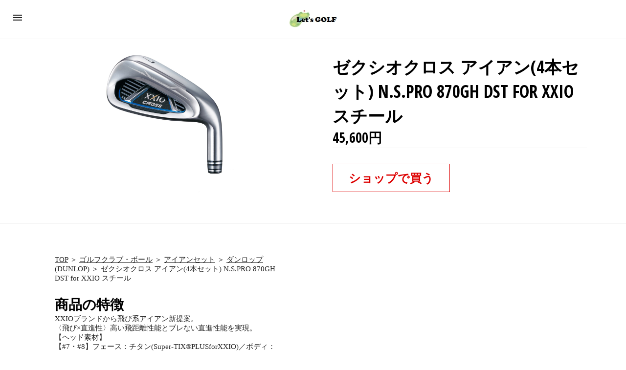

--- FILE ---
content_type: text/html
request_url: https://hosy.jpn.org/gdo/p-amp/0000573098
body_size: 65232
content:
<!doctype html>
<html ⚡="" lang="en">

<head>
  <meta charset="utf-8">
  <title>「ダンロップ(DUNLOP) ゼクシオクロス アイアン(4本セット) N.S.PRO 870GH DST for XXIO スチール&nbsp;」（アイアンセット）-  ゴルフ(GOLF)用品のネット通販</title>
  <link rel="canonical" href="https://hosy.jpn.org/gdo/p/0000573098.html">
  <meta name="viewport" content="width=device-width,minimum-scale=1,initial-scale=1">
  <meta name="amp-google-client-id-api" content="googleanalytics">
  <script async="" src="https://cdn.ampproject.org/v0.js"></script>



  <style amp-boilerplate="">body{-webkit-animation:-amp-start 8s steps(1,end) 0s 1 normal both;-moz-animation:-amp-start 8s steps(1,end) 0s 1 normal both;-ms-animation:-amp-start 8s steps(1,end) 0s 1 normal both;animation:-amp-start 8s steps(1,end) 0s 1 normal both}@-webkit-keyframes -amp-start{from{visibility:hidden}to{visibility:visible}}@-moz-keyframes -amp-start{from{visibility:hidden}to{visibility:visible}}@-ms-keyframes -amp-start{from{visibility:hidden}to{visibility:visible}}@-o-keyframes -amp-start{from{visibility:hidden}to{visibility:visible}}@keyframes -amp-start{from{visibility:hidden}to{visibility:visible}}</style><noscript><style amp-boilerplate="">body{-webkit-animation:none;-moz-animation:none;-ms-animation:none;animation:none}</style></noscript>


<script custom-element="amp-sidebar" src="https://cdn.ampproject.org/v0/amp-sidebar-0.1.js" async=""></script>
<script custom-element="amp-bind" src="https://cdn.ampproject.org/v0/amp-bind-0.1.js" async=""></script>
<script custom-element="amp-carousel" src="https://cdn.ampproject.org/v0/amp-carousel-0.1.js" async=""></script>
<script custom-element="amp-selector" src="https://cdn.ampproject.org/v0/amp-selector-0.1.js" async=""></script>

<script custom-template="amp-mustache" src="https://cdn.ampproject.org/v0/amp-mustache-0.2.js" async=""></script>
<script async custom-element="amp-ad" src="https://cdn.ampproject.org/v0/amp-ad-0.1.js"></script>

<link href="https://fonts.googleapis.com/css?family=Open+Sans+Condensed:300,700" rel="stylesheet">

<style amp-custom="">/*! Bassplate | MIT License | https://github.com/basscss/bassplate */

/*! normalize.css v5.0.0 | MIT License | github.com/necolas/normalize.css */html{font-family:sans-serif;line-height:1.15;-ms-text-size-adjust:100%;-webkit-text-size-adjust:100%}body{margin:0}article,aside,footer,header,nav,section{display:block}h1{font-size:2em;margin:.67em 0}figcaption,figure,main{display:block}figure{margin:1em 40px}hr{box-sizing:content-box;height:0;overflow:visible}pre{font-family:monospace,monospace;font-size:1em}a{background-color:transparent;-webkit-text-decoration-skip:objects}a:active,a:hover{outline-width:0}abbr[title]{border-bottom:none;text-decoration:underline;text-decoration:underline dotted}b,strong{font-weight:inherit;font-weight:bolder}code,kbd,samp{font-family:monospace,monospace;font-size:1em}dfn{font-style:italic}mark{background-color:#ff0;color:#000}small{font-size:80%}sub,sup{font-size:75%;line-height:0;position:relative;vertical-align:baseline}sub{bottom:-.25em}sup{top:-.5em}audio,video{display:inline-block}audio:not([controls]){display:none;height:0}img{border-style:none}svg:not(:root){overflow:hidden}button,input,optgroup,select,textarea{font-family:sans-serif;font-size:100%;line-height:1.15;margin:0}button,input{overflow:visible}button,select{text-transform:none}[type=reset],[type=submit],button,html [type=button]{-webkit-appearance:button}[type=button]::-moz-focus-inner,[type=reset]::-moz-focus-inner,[type=submit]::-moz-focus-inner,button::-moz-focus-inner{border-style:none;padding:0}[type=button]:-moz-focusring,[type=reset]:-moz-focusring,[type=submit]:-moz-focusring,button:-moz-focusring{outline:1px dotted ButtonText}fieldset{border:1px solid silver;margin:0 2px;padding:.35em .625em .75em}legend{box-sizing:border-box;color:inherit;display:table;max-width:100%;padding:0;white-space:normal}progress{display:inline-block;vertical-align:baseline}textarea{overflow:auto}[type=checkbox],[type=radio]{box-sizing:border-box;padding:0}[type=number]::-webkit-inner-spin-button,[type=number]::-webkit-outer-spin-button{height:auto}[type=search]{-webkit-appearance:textfield;outline-offset:-2px}[type=search]::-webkit-search-cancel-button,[type=search]::-webkit-search-decoration{-webkit-appearance:none}::-webkit-file-upload-button{-webkit-appearance:button;font:inherit}details,menu{display:block}summary{display:list-item}canvas{display:inline-block}[hidden],template{display:none}.h00{font-size:4rem}.h0{font-size:3rem}.h1{font-size:3.5rem}.h2{font-size:2.2rem}.h3{font-size:1.75rem}.h4{font-size:1.38rem}.h5{font-size:1.125rem}.h6{font-size:0.75rem}.font-family-inherit{font-family:inherit}.font-size-inherit{font-size:inherit}.text-decoration-none{text-decoration:none}.bold{font-weight:700}.regular{font-weight:400}.italic{font-style:italic}.caps{text-transform:uppercase;letter-spacing:0}.left-align{text-align:left}.center{text-align:center}.right-align{text-align:right}.justify{text-align:justify}.nowrap{white-space:nowrap}.break-word{word-wrap:break-word}.line-height-1{line-height:1rem}.line-height-2{line-height:1.125rem}.line-height-3{line-height:1.5rem}.line-height-4{line-height:2rem}.list-style-none{list-style:none}.underline{text-decoration:underline}.truncate{max-width:100%;overflow:hidden;text-overflow:ellipsis;white-space:nowrap}.list-reset{list-style:none;padding-left:0}.inline{display:inline}.block{display:block}.inline-block{display:inline-block}.table{display:table}.table-cell{display:table-cell}.overflow-hidden{overflow:hidden}.overflow-scroll{overflow:scroll}.overflow-auto{overflow:auto}.clearfix:after,.clearfix:before{content:" ";display:table}.clearfix:after{clear:both}.left{float:left}.right{float:right}.fit{max-width:100%}.max-width-1{max-width:24rem}.max-width-2{max-width:32rem}.max-width-3{max-width:48rem}.max-width-4{max-width:64rem}.border-box{box-sizing:border-box}.align-baseline{vertical-align:baseline}.align-top{vertical-align:top}.align-middle{vertical-align:middle}.align-bottom{vertical-align:bottom}.m0{margin:0}.mt0{margin-top:0}.mr0{margin-right:0}.mb0{margin-bottom:0}.ml0,.mx0{margin-left:0}.mx0{margin-right:0}.my0{margin-top:0;margin-bottom:0}.m1{margin:.5rem}.mt1{margin-top:.5rem}.mr1{margin-right:.5rem}.mb1{margin-bottom:.5rem}.ml1,.mx1{margin-left:.5rem}.mx1{margin-right:.5rem}.my1{margin-top:.5rem;margin-bottom:.5rem}.m2{margin:1rem}.mt2{margin-top:1rem}.mr2{margin-right:1rem}.mb2{margin-bottom:1rem}.ml2,.mx2{margin-left:1rem}.mx2{margin-right:1rem}.my2{margin-top:1rem;margin-bottom:1rem}.m3{margin:1.5rem}.mt3{margin-top:1.5rem}.mr3{margin-right:1.5rem}.mb3{margin-bottom:1.5rem}.ml3,.mx3{margin-left:1.5rem}.mx3{margin-right:1.5rem}.my3{margin-top:1.5rem;margin-bottom:1.5rem}.m4{margin:2rem}.mt4{margin-top:2rem}.mr4{margin-right:2rem}.mb4{margin-bottom:2rem}.ml4,.mx4{margin-left:2rem}.mx4{margin-right:2rem}.my4{margin-top:2rem;margin-bottom:2rem}.mxn1{margin-left:calc(.5rem * -1);margin-right:calc(.5rem * -1)}.mxn2{margin-left:calc(1rem * -1);margin-right:calc(1rem * -1)}.mxn3{margin-left:calc(1.5rem * -1);margin-right:calc(1.5rem * -1)}.mxn4{margin-left:calc(2rem * -1);margin-right:calc(2rem * -1)}.m-auto{margin:auto}.mt-auto{margin-top:auto}.mr-auto{margin-right:auto}.mb-auto{margin-bottom:auto}.ml-auto,.mx-auto{margin-left:auto}.mx-auto{margin-right:auto}.my-auto{margin-top:auto;margin-bottom:auto}.p0{padding:0}.pt0{padding-top:0}.pr0{padding-right:0}.pb0{padding-bottom:0}.pl0,.px0{padding-left:0}.px0{padding-right:0}.py0{padding-top:0;padding-bottom:0}.p1{padding:.5rem}.pt1{padding-top:.5rem}.pr1{padding-right:.5rem}.pb1{padding-bottom:.5rem}.pl1{padding-left:.5rem}.py1{padding-top:.5rem;padding-bottom:.5rem}.px1{padding-left:.5rem;padding-right:.5rem}.p2{padding:1rem}.pt2{padding-top:1rem}.pr2{padding-right:1rem}.pb2{padding-bottom:1rem}.pl2{padding-left:1rem}.py2{padding-top:1rem;padding-bottom:1rem}.px2{padding-left:1rem;padding-right:1rem}.p3{padding:1.5rem}.pt3{padding-top:1.5rem}.pr3{padding-right:1.5rem}.pb3{padding-bottom:1.5rem}.pl3{padding-left:1.5rem}.py3{padding-top:1.5rem;padding-bottom:1.5rem}.px3{padding-left:1.5rem;padding-right:1.5rem}.p4{padding:2rem}.pt4{padding-top:2rem}.pr4{padding-right:2rem}.pb4{padding-bottom:2rem}.pl4{padding-left:2rem}.py4{padding-top:2rem;padding-bottom:2rem}.px4{padding-left:2rem;padding-right:2rem}.col{float:left}.col,.col-right{box-sizing:border-box}.col-right{float:right}.col-1{width:8.33333%}.col-2{width:16.66667%}.col-3{width:25%}.col-4{width:33.33333%}.col-5{width:41.66667%}.col-6{width:50%}.col-7{width:58.33333%}.col-8{width:66.66667%}.col-9{width:75%}.col-10{width:83.33333%}.col-11{width:91.66667%}.col-12{width:100%}@media (min-width:40.06rem){.sm-col{float:left;box-sizing:border-box}.sm-col-right{float:right;box-sizing:border-box}.sm-col-1{width:8.33333%}.sm-col-2{width:16.66667%}.sm-col-3{width:25%}.sm-col-4{width:33.33333%}.sm-col-5{width:41.66667%}.sm-col-6{width:50%}.sm-col-7{width:58.33333%}.sm-col-8{width:66.66667%}.sm-col-9{width:75%}.sm-col-10{width:83.33333%}.sm-col-11{width:91.66667%}.sm-col-12{width:100%}}@media (min-width:52.06rem){.md-col{float:left;box-sizing:border-box}.md-col-right{float:right;box-sizing:border-box}.md-col-1{width:8.33333%}.md-col-2{width:16.66667%}.md-col-3{width:25%}.md-col-4{width:33.33333%}.md-col-5{width:41.66667%}.md-col-6{width:50%}.md-col-7{width:58.33333%}.md-col-8{width:66.66667%}.md-col-9{width:75%}.md-col-10{width:83.33333%}.md-col-11{width:91.66667%}.md-col-12{width:100%}}@media (min-width:64.06rem){.lg-col{float:left;box-sizing:border-box}.lg-col-right{float:right;box-sizing:border-box}.lg-col-1{width:8.33333%}.lg-col-2{width:16.66667%}.lg-col-3{width:25%}.lg-col-4{width:33.33333%}.lg-col-5{width:41.66667%}.lg-col-6{width:50%}.lg-col-7{width:58.33333%}.lg-col-8{width:66.66667%}.lg-col-9{width:75%}.lg-col-10{width:83.33333%}.lg-col-11{width:91.66667%}.lg-col-12{width:100%}}.flex{display:-ms-flexbox;display:flex}@media (min-width:40.06rem){.sm-flex{display:-ms-flexbox;display:flex}}@media (min-width:52.06rem){.md-flex{display:-ms-flexbox;display:flex}}@media (min-width:64.06rem){.lg-flex{display:-ms-flexbox;display:flex}}.flex-column{-ms-flex-direction:column;flex-direction:column}.flex-wrap{-ms-flex-wrap:wrap;flex-wrap:wrap}.items-start{-ms-flex-align:start;align-items:flex-start}.items-end{-ms-flex-align:end;align-items:flex-end}.items-center{-ms-flex-align:center;align-items:center}.items-baseline{-ms-flex-align:baseline;align-items:baseline}.items-stretch{-ms-flex-align:stretch;align-items:stretch}.self-start{-ms-flex-item-align:start;align-self:flex-start}.self-end{-ms-flex-item-align:end;align-self:flex-end}.self-center{-ms-flex-item-align:center;-ms-grid-row-align:center;align-self:center}.self-baseline{-ms-flex-item-align:baseline;align-self:baseline}.self-stretch{-ms-flex-item-align:stretch;-ms-grid-row-align:stretch;align-self:stretch}.justify-start{-ms-flex-pack:start;justify-content:flex-start}.justify-end{-ms-flex-pack:end;justify-content:flex-end}.justify-center{-ms-flex-pack:center;justify-content:center}.justify-between{-ms-flex-pack:justify;justify-content:space-between}.justify-around{-ms-flex-pack:distribute;justify-content:space-around}.justify-evenly{-ms-flex-pack:space-evenly;justify-content:space-evenly}.content-start{-ms-flex-line-pack:start;align-content:flex-start}.content-end{-ms-flex-line-pack:end;align-content:flex-end}.content-center{-ms-flex-line-pack:center;align-content:center}.content-between{-ms-flex-line-pack:justify;align-content:space-between}.content-around{-ms-flex-line-pack:distribute;align-content:space-around}.content-stretch{-ms-flex-line-pack:stretch;align-content:stretch}.flex-auto{-ms-flex:1 1 auto;flex:1 1 auto;min-width:0;min-height:0}.flex-none{-ms-flex:none;flex:none}.order-0{-ms-flex-order:0;order:0}.order-1{-ms-flex-order:1;order:1}.order-2{-ms-flex-order:2;order:2}.order-3{-ms-flex-order:3;order:3}.order-last{-ms-flex-order:99999;order:99999}.relative{position:relative}.absolute{position:absolute}.fixed{position:fixed}.top-0{top:0}.right-0{right:0}.bottom-0{bottom:0}.left-0{left:0}.z1{z-index:1}.z2{z-index:2}.z3{z-index:3}.z4{z-index:4}.border{border-style:solid;border-width:1px}.border-top{border-top-style:solid;border-top-width:1px}.border-right{border-right-style:solid;border-right-width:1px}.border-bottom{border-bottom-style:solid;border-bottom-width:1px}.border-left{border-left-style:solid;border-left-width:1px}.border-none{border:0}.rounded{border-radius:3px}.circle{border-radius:50%}.rounded-top{border-radius:3px 3px 0 0}.rounded-right{border-radius:0 3px 3px 0}.rounded-bottom{border-radius:0 0 3px 3px}.rounded-left{border-radius:3px 0 0 3px}.not-rounded{border-radius:0}.hide{position:absolute;height:1px;width:1px;overflow:hidden;clip:rect(1px,1px,1px,1px)}@media (max-width:40rem){.xs-hide{display:none}}@media (min-width:40.06rem) and (max-width:52rem){.sm-hide{display:none}}@media (min-width:52.06rem) and (max-width:64rem){.md-hide{display:none}}@media (min-width:64.06rem){.lg-hide{display:none}}.display-none{display:none}*{box-sizing:border-box}body{background:#fff;color:#222;font-family:Cardo,serif;min-width:315px;overflow-x:hidden;font-smooth:always;-webkit-font-smoothing:antialiased}main{max-width:1280px;margin:0 auto}p{padding:0;margin:0}.ampstart-accent{color:#f88}#content:target{margin-top:calc(0px - 3.5rem);padding-top:3.5rem}.ampstart-title-lg{font-size:3.5rem;line-height:3.5rem;letter-spacing:.06rem}.ampstart-title-md{font-size:2.2rem;line-height:2.5rem;letter-spacing:.06rem}.ampstart-title-sm{font-size:1.75rem;line-height:2rem;letter-spacing:.06rem}.ampstart-subtitle,body{line-height:1.5rem;letter-spacing:normal}.ampstart-subtitle{color:#f88;font-size:1rem}.ampstart-byline,.ampstart-caption,.ampstart-hint,.ampstart-label{font-size:1.125rem;color:#4f4f4f;line-height:1.125rem;letter-spacing:.06rem}.ampstart-label{text-transform:uppercase}.ampstart-footer,.ampstart-small-text{font-size:1rem;line-height:1rem;letter-spacing:.06rem}.ampstart-card{box-shadow:0 1px 1px 0 rgba(0,0,0,.14),0 1px 1px -1px rgba(0,0,0,.14),0 1px 5px 0 rgba(0,0,0,.12)}.h1,h1{font-size:3.5rem;line-height:3.5rem}.h2,h2{font-size:2.2rem;line-height:2.5rem}.h3,h3{font-size:1.75rem;line-height:2rem}.h4,h4{font-size:1.38rem;line-height:1.5rem}.h5,h5{font-size:1.125rem;line-height:1.125rem}.h6,h6{font-size:1rem;line-height:1rem}h1,h2,h3,h4,h5,h6{margin:0;padding:0;font-weight:400;letter-spacing:.06rem}a,a:active,a:visited{color:inherit}.ampstart-btn{font-family:inherit;font-weight:inherit;font-size:1.5rem;line-height:2.5rem;padding:.7em .8em;text-decoration:none;white-space:nowrap;word-wrap:normal;vertical-align:middle;cursor:pointer;background-color:#222;color:#fff;border:1px solid #fff}.ampstart-btn:visited{color:#fff}.ampstart-btn-secondary{background-color:#666;color:#f88;border:1px solid #f88}.ampstart-btn-secondary:visited{color:#f88}.ampstart-btn:active .ampstart-btn:focus{opacity:.8}.ampstart-btn[disabled],.ampstart-btn[disabled]:active,.ampstart-btn[disabled]:focus,.ampstart-btn[disabled]:hover{opacity:.5;outline:0;cursor:default}.ampstart-dropcap:first-letter{color:#f88;font-size:3.5rem;font-weight:700;float:left;overflow:hidden;line-height:3.5rem;margin-left:0;margin-right:.5rem}.ampstart-initialcap{padding-top:1rem;margin-top:1.5rem}.ampstart-initialcap:first-letter{color:#f88;font-size:3.5rem;font-weight:700;margin-left:-2px}.ampstart-pullquote{border:none;border-left:4px solid #222;font-size:1.75rem;padding-left:1.5rem}@media (min-width:40.06rem){.sm-h00{font-size:4rem}.sm-h0{font-size:3rem}.sm-h1{font-size:3.5rem}.sm-h2{font-size:2.2rem}.sm-h3{font-size:1.75rem}.sm-h4{font-size:1.38rem}.sm-h5{font-size:1.125rem}.sm-h6{font-size:1rem}}@media (min-width:52.06rem){.md-h00{font-size:4rem}.md-h0{font-size:3rem}.md-h1{font-size:3.5rem}.md-h2{font-size:2.2rem}.md-h3{font-size:1.75rem}.md-h4{font-size:1.38rem}.md-h5{font-size:1.125rem}.md-h6{font-size:1rem}}@media (min-width:64.06rem){.lg-h00{font-size:4rem}.lg-h0{font-size:3rem}.lg-h1{font-size:3.5rem}.lg-h2{font-size:2.2rem}.lg-h3{font-size:1.75rem}.lg-h4{font-size:1.38rem}.lg-h5{font-size:1.125rem}.lg-h6{font-size:1rem}}@media (min-width:40.06rem){.sm-m0{margin:0}.sm-mt0{margin-top:0}.sm-mr0{margin-right:0}.sm-mb0{margin-bottom:0}.sm-ml0,.sm-mx0{margin-left:0}.sm-mx0{margin-right:0}.sm-my0{margin-top:0;margin-bottom:0}.sm-m1{margin:.5rem}.sm-mt1{margin-top:.5rem}.sm-mr1{margin-right:.5rem}.sm-mb1{margin-bottom:.5rem}.sm-ml1,.sm-mx1{margin-left:.5rem}.sm-mx1{margin-right:.5rem}.sm-my1{margin-top:.5rem;margin-bottom:.5rem}.sm-m2{margin:1rem}.sm-mt2{margin-top:1rem}.sm-mr2{margin-right:1rem}.sm-mb2{margin-bottom:1rem}.sm-ml2,.sm-mx2{margin-left:1rem}.sm-mx2{margin-right:1rem}.sm-my2{margin-top:1rem;margin-bottom:1rem}.sm-m3{margin:1.5rem}.sm-mt3{margin-top:1.5rem}.sm-mr3{margin-right:1.5rem}.sm-mb3{margin-bottom:1.5rem}.sm-ml3,.sm-mx3{margin-left:1.5rem}.sm-mx3{margin-right:1.5rem}.sm-my3{margin-top:1.5rem;margin-bottom:1.5rem}.sm-m4{margin:2rem}.sm-mt4{margin-top:2rem}.sm-mr4{margin-right:2rem}.sm-mb4{margin-bottom:2rem}.sm-ml4,.sm-mx4{margin-left:2rem}.sm-mx4{margin-right:2rem}.sm-my4{margin-top:2rem;margin-bottom:2rem}.sm-mxn1{margin-left:-.5rem;margin-right:-.5rem}.sm-mxn2{margin-left:-1rem;margin-right:-1rem}.sm-mxn3{margin-left:-1.5rem;margin-right:-1.5rem}.sm-mxn4{margin-left:-2rem;margin-right:-2rem}.sm-ml-auto{margin-left:auto}.sm-mr-auto,.sm-mx-auto{margin-right:auto}.sm-mx-auto{margin-left:auto}}@media (min-width:52.06rem){.md-m0{margin:0}.md-mt0{margin-top:0}.md-mr0{margin-right:0}.md-mb0{margin-bottom:0}.md-ml0,.md-mx0{margin-left:0}.md-mx0{margin-right:0}.md-my0{margin-top:0;margin-bottom:0}.md-m1{margin:.5rem}.md-mt1{margin-top:.5rem}.md-mr1{margin-right:.5rem}.md-mb1{margin-bottom:.5rem}.md-ml1,.md-mx1{margin-left:.5rem}.md-mx1{margin-right:.5rem}.md-my1{margin-top:.5rem;margin-bottom:.5rem}.md-m2{margin:1rem}.md-mt2{margin-top:1rem}.md-mr2{margin-right:1rem}.md-mb2{margin-bottom:1rem}.md-ml2,.md-mx2{margin-left:1rem}.md-mx2{margin-right:1rem}.md-my2{margin-top:1rem;margin-bottom:1rem}.md-m3{margin:1.5rem}.md-mt3{margin-top:1.5rem}.md-mr3{margin-right:1.5rem}.md-mb3{margin-bottom:1.5rem}.md-ml3,.md-mx3{margin-left:1.5rem}.md-mx3{margin-right:1.5rem}.md-my3{margin-top:1.5rem;margin-bottom:1.5rem}.md-m4{margin:2rem}.md-mt4{margin-top:2rem}.md-mr4{margin-right:2rem}.md-mb4{margin-bottom:2rem}.md-ml4,.md-mx4{margin-left:2rem}.md-mx4{margin-right:2rem}.md-my4{margin-top:2rem;margin-bottom:2rem}.md-mxn1{margin-left:-.5rem;margin-right:-.5rem}.md-mxn2{margin-left:-1rem;margin-right:-1rem}.md-mxn3{margin-left:-1.5rem;margin-right:-1.5rem}.md-mxn4{margin-left:-2rem;margin-right:-2rem}.md-ml-auto{margin-left:auto}.md-mr-auto,.md-mx-auto{margin-right:auto}.md-mx-auto{margin-left:auto}}@media (min-width:64.06rem){.lg-m0{margin:0}.lg-mt0{margin-top:0}.lg-mr0{margin-right:0}.lg-mb0{margin-bottom:0}.lg-ml0,.lg-mx0{margin-left:0}.lg-mx0{margin-right:0}.lg-my0{margin-top:0;margin-bottom:0}.lg-m1{margin:.5rem}.lg-mt1{margin-top:.5rem}.lg-mr1{margin-right:.5rem}.lg-mb1{margin-bottom:.5rem}.lg-ml1,.lg-mx1{margin-left:.5rem}.lg-mx1{margin-right:.5rem}.lg-my1{margin-top:.5rem;margin-bottom:.5rem}.lg-m2{margin:1rem}.lg-mt2{margin-top:1rem}.lg-mr2{margin-right:1rem}.lg-mb2{margin-bottom:1rem}.lg-ml2,.lg-mx2{margin-left:1rem}.lg-mx2{margin-right:1rem}.lg-my2{margin-top:1rem;margin-bottom:1rem}.lg-m3{margin:1.5rem}.lg-mt3{margin-top:1.5rem}.lg-mr3{margin-right:1.5rem}.lg-mb3{margin-bottom:1.5rem}.lg-ml3,.lg-mx3{margin-left:1.5rem}.lg-mx3{margin-right:1.5rem}.lg-my3{margin-top:1.5rem;margin-bottom:1.5rem}.lg-m4{margin:2rem}.lg-mt4{margin-top:2rem}.lg-mr4{margin-right:2rem}.lg-mb4{margin-bottom:2rem}.lg-ml4,.lg-mx4{margin-left:2rem}.lg-mx4{margin-right:2rem}.lg-my4{margin-top:2rem;margin-bottom:2rem}.lg-mxn1{margin-left:-.5rem;margin-right:-.5rem}.lg-mxn2{margin-left:-1rem;margin-right:-1rem}.lg-mxn3{margin-left:-1.5rem;margin-right:-1.5rem}.lg-mxn4{margin-left:-2rem;margin-right:-2rem}.lg-ml-auto{margin-left:auto}.lg-mr-auto,.lg-mx-auto{margin-right:auto}.lg-mx-auto{margin-left:auto}}@media (min-width:40.06rem){.sm-p0{padding:0}.sm-pt0{padding-top:0}.sm-pr0{padding-right:0}.sm-pb0{padding-bottom:0}.sm-pl0,.sm-px0{padding-left:0}.sm-px0{padding-right:0}.sm-py0{padding-top:0;padding-bottom:0}.sm-p1{padding:.5rem}.sm-pt1{padding-top:.5rem}.sm-pr1{padding-right:.5rem}.sm-pb1{padding-bottom:.5rem}.sm-pl1,.sm-px1{padding-left:.5rem}.sm-px1{padding-right:.5rem}.sm-py1{padding-top:.5rem;padding-bottom:.5rem}.sm-p2{padding:1rem}.sm-pt2{padding-top:1rem}.sm-pr2{padding-right:1rem}.sm-pb2{padding-bottom:1rem}.sm-pl2,.sm-px2{padding-left:1rem}.sm-px2{padding-right:1rem}.sm-py2{padding-top:1rem;padding-bottom:1rem}.sm-p3{padding:1.5rem}.sm-pt3{padding-top:1.5rem}.sm-pr3{padding-right:1.5rem}.sm-pb3{padding-bottom:1.5rem}.sm-pl3,.sm-px3{padding-left:1.5rem}.sm-px3{padding-right:1.5rem}.sm-py3{padding-top:1.5rem;padding-bottom:1.5rem}.sm-p4{padding:2rem}.sm-pt4{padding-top:2rem}.sm-pr4{padding-right:2rem}.sm-pb4{padding-bottom:2rem}.sm-pl4,.sm-px4{padding-left:2rem}.sm-px4{padding-right:2rem}.sm-py4{padding-top:2rem;padding-bottom:2rem}}@media (min-width:52.06rem){.md-p0{padding:0}.md-pt0{padding-top:0}.md-pr0{padding-right:0}.md-pb0{padding-bottom:0}.md-pl0,.md-px0{padding-left:0}.md-px0{padding-right:0}.md-py0{padding-top:0;padding-bottom:0}.md-p1{padding:.5rem}.md-pt1{padding-top:.5rem}.md-pr1{padding-right:.5rem}.md-pb1{padding-bottom:.5rem}.md-pl1,.md-px1{padding-left:.5rem}.md-px1{padding-right:.5rem}.md-py1{padding-top:.5rem;padding-bottom:.5rem}.md-p2{padding:1rem}.md-pt2{padding-top:1rem}.md-pr2{padding-right:1rem}.md-pb2{padding-bottom:1rem}.md-pl2,.md-px2{padding-left:1rem}.md-px2{padding-right:1rem}.md-py2{padding-top:1rem;padding-bottom:1rem}.md-p3{padding:1.5rem}.md-pt3{padding-top:1.5rem}.md-pr3{padding-right:1.5rem}.md-pb3{padding-bottom:1.5rem}.md-pl3,.md-px3{padding-left:1.5rem}.md-px3{padding-right:1.5rem}.md-py3{padding-top:1.5rem;padding-bottom:1.5rem}.md-p4{padding:2rem}.md-pt4{padding-top:2rem}.md-pr4{padding-right:2rem}.md-pb4{padding-bottom:2rem}.md-pl4,.md-px4{padding-left:2rem}.md-px4{padding-right:2rem}.md-py4{padding-top:2rem;padding-bottom:2rem}}@media (min-width:64.06rem){.lg-p0{padding:0}.lg-pt0{padding-top:0}.lg-pr0{padding-right:0}.lg-pb0{padding-bottom:0}.lg-pl0,.lg-px0{padding-left:0}.lg-px0{padding-right:0}.lg-py0{padding-top:0;padding-bottom:0}.lg-p1{padding:.5rem}.lg-pt1{padding-top:.5rem}.lg-pr1{padding-right:.5rem}.lg-pb1{padding-bottom:.5rem}.lg-pl1,.lg-px1{padding-left:.5rem}.lg-px1{padding-right:.5rem}.lg-py1{padding-top:.5rem;padding-bottom:.5rem}.lg-p2{padding:1rem}.lg-pt2{padding-top:1rem}.lg-pr2{padding-right:1rem}.lg-pb2{padding-bottom:1rem}.lg-pl2,.lg-px2{padding-left:1rem}.lg-px2{padding-right:1rem}.lg-py2{padding-top:1rem;padding-bottom:1rem}.lg-p3{padding:1.5rem}.lg-pt3{padding-top:1.5rem}.lg-pr3{padding-right:1.5rem}.lg-pb3{padding-bottom:1.5rem}.lg-pl3,.lg-px3{padding-left:1.5rem}.lg-px3{padding-right:1.5rem}.lg-py3{padding-top:1.5rem;padding-bottom:1.5rem}.lg-p4{padding:2rem}.lg-pt4{padding-top:2rem}.lg-pr4{padding-right:2rem}.lg-pb4{padding-bottom:2rem}.lg-pl4,.lg-px4{padding-left:2rem}.lg-px4{padding-right:2rem}.lg-py4{padding-top:2rem;padding-bottom:2rem}}.ampstart-headerbar{color:#000;z-index:999;box-shadow:0 0 5px 2px rgba(0,0,0,.1)}.ampstart-headerbar+:not(amp-sidebar),.ampstart-headerbar+amp-sidebar+*{margin-top:3.5rem}.ampstart-headerbar-nav .ampstart-nav-item{padding:0 1rem;background:transparent;opacity:.8}.ampstart-headerbar-nav{line-height:3.5rem}.ampstart-nav-item:active,.ampstart-nav-item:focus,.ampstart-nav-item:hover{opacity:1}.ampstart-navbar-trigger:focus{outline:none}.ampstart-nav a,.ampstart-navbar-trigger,.ampstart-sidebar-faq a{cursor:pointer;text-decoration:none}.ampstart-nav .ampstart-label{color:inherit}.ampstart-navbar-trigger{line-height:3.5rem;font-size:2.2rem}.ampstart-headerbar-nav{-ms-flex:1;flex:1}.ampstart-nav-search{-ms-flex-positive:0.5;flex-grow:0.5}.ampstart-headerbar .ampstart-nav-search:active,.ampstart-headerbar .ampstart-nav-search:focus,.ampstart-headerbar .ampstart-nav-search:hover{box-shadow:none}.ampstart-nav-search>input{border:none;border-radius:3px;line-height:normal}.ampstart-nav-dropdown{min-width:200px}.ampstart-nav-dropdown amp-accordion header{background-color:#fff;border:none}.ampstart-nav-dropdown amp-accordion ul{background-color:#fff}.ampstart-nav-dropdown .ampstart-dropdown-item,.ampstart-nav-dropdown .ampstart-dropdown>section>header{background-color:#fff;color:#000}.ampstart-nav-dropdown .ampstart-dropdown-item{color:#f88}.ampstart-sidebar{color:#000;min-width:300px;width:300px}.ampstart-sidebar .ampstart-icon{fill:#f88}.ampstart-sidebar-header{line-height:3.5rem;min-height:3.5rem}.ampstart-sidebar .ampstart-dropdown-item,.ampstart-sidebar .ampstart-dropdown header,.ampstart-sidebar .ampstart-faq-item,.ampstart-sidebar .ampstart-nav-item,.ampstart-sidebar .ampstart-social-follow{margin:0 0 2rem}.ampstart-sidebar .ampstart-nav-dropdown{margin:0}.ampstart-sidebar .ampstart-navbar-trigger{line-height:inherit}.ampstart-navbar-trigger svg{pointer-events:none}.ampstart-input{max-width:100%;width:300px;min-width:100px;font-size:1rem;line-height:1.5rem}.ampstart-input [disabled],.ampstart-input [disabled]+label{opacity:.5}.ampstart-input [disabled]:focus{outline:0}.ampstart-input>input,.ampstart-input>select,.ampstart-input>textarea{width:100%;margin-top:1rem;line-height:1.5rem;border:0;border-radius:0;border-bottom:1px solid #4a4a4a;background:none;color:#4a4a4a;outline:0}.ampstart-input>label{color:#222;pointer-events:none;text-align:left;font-size:1.125rem;line-height:1rem;opacity:0;animation:.2s;animation-timing-function:cubic-bezier(.4,0,.2,1);animation-fill-mode:forwards}.ampstart-input>input:focus,.ampstart-input>select:focus,.ampstart-input>textarea:focus{outline:0}.ampstart-input>input:focus:-ms-input-placeholder,.ampstart-input>select:focus:-ms-input-placeholder,.ampstart-input>textarea:focus:-ms-input-placeholder{color:transparent}.ampstart-input>input:focus::placeholder,.ampstart-input>select:focus::placeholder,.ampstart-input>textarea:focus::placeholder{color:transparent}.ampstart-input>input:not(:placeholder-shown):not([disabled])+label,.ampstart-input>select:not(:placeholder-shown):not([disabled])+label,.ampstart-input>textarea:not(:placeholder-shown):not([disabled])+label{opacity:1}.ampstart-input>input:focus+label,.ampstart-input>select:focus+label,.ampstart-input>textarea:focus+label{animation-name:c}.ampstart-input>label:after{content:"";height:2px;position:absolute;bottom:0;left:45%;background:#222;transition:.2s;transition-timing-function:cubic-bezier(.4,0,.2,1);visibility:hidden;width:10px}.ampstart-input>input:focus+label:after,.ampstart-input>select:focus+label:after,.ampstart-input>textarea:focus+label:after{left:0;width:100%;visibility:visible}.ampstart-input>input[type=search]{-webkit-appearance:none;-moz-appearance:none;appearance:none}.ampstart-input>input[type=range]{border-bottom:0}.ampstart-input>input[type=range]+label:after{display:none}.ampstart-input>select{-webkit-appearance:none;-moz-appearance:none;appearance:none}.ampstart-input>select+label:before{content:"⌄";line-height:1.5rem;position:absolute;right:5px;zoom:2;top:0;bottom:0;color:#222}.ampstart-input-chk,.ampstart-input-radio{width:auto;color:#4a4a4a}.ampstart-input input[type=checkbox],.ampstart-input input[type=radio]{margin-top:0;-webkit-appearance:none;-moz-appearance:none;appearance:none;width:15px;height:15px;border:1px solid #222;vertical-align:middle;margin-right:.5rem;text-align:center}.ampstart-input input[type=radio]{border-radius:15px}.ampstart-input input[type=checkbox]:not([disabled])+label,.ampstart-input input[type=radio]:not([disabled])+label{pointer-events:auto;animation:none;vertical-align:middle;opacity:1;cursor:pointer}.ampstart-input input[type=checkbox]+label:after,.ampstart-input input[type=radio]+label:after{display:none}.ampstart-input input[type=checkbox]:after,.ampstart-input input[type=radio]:after{position:absolute;top:0;left:0;bottom:0;right:0;content:" ";line-height:1.4rem;vertical-align:middle;text-align:center;background-color:#fff}.ampstart-input input[type=checkbox]:checked:after{background-color:#222;color:#fff;content:"✓"}.ampstart-input input[type=radio]:checked{background-color:#fff}.ampstart-input input[type=radio]:after{top:3px;bottom:3px;left:3px;right:3px;border-radius:12px}.ampstart-input input[type=radio]:checked:after{content:"";font-size:3.5rem;background-color:#222}.ampstart-input>label,_:-ms-lang(x){opacity:1}.ampstart-input>input:-ms-input-placeholder,_:-ms-lang(x){color:transparent}.ampstart-input>input::placeholder,_:-ms-lang(x){color:transparent}.ampstart-input>input::-ms-input-placeholder,_:-ms-lang(x){color:transparent}.ampstart-input>select::-ms-expand{display:none}.ampstart-icon{fill:#f88}body{font-size:.94rem;line-height:normal}.h3{color:#222}.h7{font-size:.94rem}.h1,.h2,.h3,.h4,.h5,.h6,.h7,h1,h2,h3,h4,h5,h6,h7{line-height:normal;letter-spacing:normal;font-family:Open Sans Condensed,sans-serif;text-transform:uppercase;font-weight:700;color:#000}.pr7{padding-right:5rem}.mb5{margin-bottom:2.5rem}.pb5{padding-bottom:2.5rem}@media (min-width:52.06rem){.md-h7{font-size:.94rem}.md-mb7{margin-bottom:5rem}.md-px4{padding-left:2rem;padding-right:2rem}.md-pt5{padding-top:2.5rem}.md-pb5{padding-bottom:2.5rem}.md-pl5{padding-left:2.5rem}.md-pt6{padding-top:3rem}.md-pl7{padding-left:5rem}.md-pr7,.md-px7{padding-right:5rem}.md-px7{padding-left:5rem}.md-pt7{padding-top:5rem}.md-pb7{padding-bottom:5rem}}hr{width:calc(100% + 2 * 1.5rem);height:1px;background-color:#f3f3f3;border:none;margin:0 -1.5rem}@media (min-width:52.06rem){hr{width:100%;margin:0}}dd:after{content:"";display:block}.commerce-loader,.commerce-loader:after,.commerce-loader:before{border-radius:50%;width:.5rem;height:.5rem;animation-fill-mode:both;animation:a 1.44s infinite ease-in-out;will-change:contents}.commerce-loader{color:#666;margin:24% auto;animation-delay:.16s}.commerce-loader:after,.commerce-loader:before{content:"";position:absolute;top:0}.commerce-loader:before{left:-1rem;animation-delay:0s}.commerce-loader:after{left:1rem;animation-delay:.32s}.commerce-hero-image .commerce-loader{margin-top:200px}.commerce-listing-banner .commerce-loader{margin-top:100px}@keyframes a{0%,80%,to{box-shadow:0 1rem 0 -1rem}40%{box-shadow:0 1rem 0 0}}.commerce-select-wrapper{position:relative;padding-right:13px}.commerce-select{-webkit-appearance:none;-moz-appearance:none;appearance:none;border:none;border-radius:0;background:none;color:#666}.amp-mode-mouse .commerce-select:hover{color:#222;cursor:pointer}.ampstart-input{width:100%}.ampstart-input input:-ms-input-placeholder,.ampstart-input input[type=email],.ampstart-input input[type=text],.ampstart-input label,textarea{font-size:.94rem;font-family:Open Sans Condensed,sans-serif;color:#222;font-weight:700;text-transform:uppercase}.ampstart-input input::placeholder,.ampstart-input input[type=email],.ampstart-input input[type=text],.ampstart-input label,textarea{font-size:.94rem;font-family:Open Sans Condensed,sans-serif;color:#222;font-weight:700;text-transform:uppercase}.ampstart-input input[type=email],.ampstart-input input[type=text]{margin-top:1.5rem}.ampstart-input>label:after{height:1px;background:#f3f3f3}.ampstart-input>input,.ampstart-input>textarea{border-bottom:1px dashed #f3f3f3;color:#222}.ampstart-input-radio{display:block;margin-bottom:.5rem}.ampstart-input-radio label{font-family:Cardo,serif;font-weight:400;text-transform:none;color:#222;font-size:.94rem}.amp-mode-mouse .ampstart-input-radio label:hover{text-decoration:underline}.ampstart-btn{border-color:#d00;display:inline-block;font-size:1.5rem;font-family:Open Sans Condensed,sans-serif;font-weight:700;padding:.5rem 2rem;transition:background-color .2s ease-in,color .2s ease-in}.amp-mode-mouse .ampstart-btn:hover,.ampstart-btn-secondary{background-color:#fff;color:#d00}.amp-mode-mouse .ampstart-btn-secondary:hover{background-color:#d00;color:#fff}.ampstart-btn-secondary:visited{color:#d00}amp-selector [option]{outline:1px solid #f3f3f3}amp-selector [option]:hover{outline:1px solid #222}amp-selector [option][selected]{outline-color:#222}.amp-carousel-button-next,.amp-carousel-button-prev{display:none}@media (min-width:52.06rem){.commerce-side-panel{position:-webkit-sticky;position:sticky;top:5rem}.md-commerce-header{margin-top:1.5rem;border-top:1px solid #f3f3f3;border-bottom:1px solid #f3f3f3}}.ampstart-pullquote{font-size:2.2rem;margin:1.5rem 0 1rem;line-height:1.2;border-left:none;padding-left:0}.commerce-pullquote-author{font-size:1rem;margin-bottom:1.5rem}.commerce-pullquote-author,.commerce-table{font-family:Open Sans Condensed,sans-serif;font-weight:700}.commerce-table{border-collapse:collapse;width:100%;min-width:300px;max-width:500px;text-transform:uppercase;color:#222}.commerce-table-header{background:#000;color:#fff}.commerce-table td,.commerce-table th{padding:0;border:1px solid #000;line-height:3rem}.commerce-table td{border:1px solid #e9e9e9;width:25%;background-color:#fff}.commerce-table td:first-child{width:50%}.main{margin-top:3.5rem}@media (min-width:52.06rem){.main{min-height:calc(100vh - 181px - 5rem)}.ampstart-headerbar+:not(amp-sidebar),.ampstart-headerbar+amp-sidebar+*,.main{margin-top:5rem}}.ampstart-headerbar{color:#f88;padding-right:1rem;background-color:#fff;height:3.5rem;box-shadow:none;border-bottom:1px solid #f3f3f3}.ampstart-headerbar .ampstart-navbar-trigger{color:#222;font-size:1.38rem;padding-right:0}.ampstart-navbar-trigger:focus{outline:5px auto -webkit-focus-ring-color}@media (min-width:52.06rem){.ampstart-headerbar{height:5rem;border-bottom-color:#f3f3f3}.ampstart-headerbar .ampstart-navbar-trigger{margin-left:.5rem;top:.5rem}}.ampstart-headerbar-title{font-size:1.38rem;font-weight:700;line-height:normal;color:#222}@media (min-width:52.06rem){.ampstart-headerbar-title{font-size:1.75rem}}.ampstart-headerbar-home-link{padding-bottom:0}.ampstart-headerbar-icon-wrapper{width:25px}@media (min-width:52.06rem){.ampstart-headerbar-fixed{top:.5rem}}.ampstart-headerbar-fixed-link{margin-right:0}.ampstart-sidebar{background-color:#fff;width:350px;margin-bottom:1.5rem;text-align:center}@media (min-width:52.06rem){.ampstart-sidebar{width:25%}.ampstart-sidebar-nav{display:inline-block;text-align:center}}.ampstart-sidebar-nav-image{width:120px}.ampstart-icon,.ampstart-sidebar .ampstart-icon{fill:#222}.ampstart-sidebar-header{position:relative;z-index:1}@media (min-width:52.06rem){.ampstart-sidebar-header{position:absolute;top:1rem;left:2rem}}.ampstart-sidebar .ampstart-navbar-trigger{margin-top:1rem;font-size:1.5rem;line-height:normal;top:0}@media (min-width:52.06rem){.ampstart-sidebar .ampstart-navbar-trigger{margin-top:.5rem;padding-top:0}}.ampstart-nav{margin-bottom:2rem}.ampstart-nav-item{color:#222}.ampstart-sidebar .ampstart-nav-item{margin-bottom:1rem}.ampstart-nav-link{font-family:Open Sans Condensed,sans-serif;font-size:0.75rem;font-weight:700;line-height:normal;display:inline-block;margin-bottom:1rem;position:relative}.amp-mode-mouse .ampstart-nav-link:after{background-color:#222;left:0;position:absolute;transform:scaleX(0);transform-origin:left center;transition:transform .3s cubic-bezier(.19,1,.22,1);width:100%;bottom:0;height:2px;content:"";display:block}.amp-mode-mouse .ampstart-nav-link:hover:after{transform:scaleX(1)}.ampstart-sidebar .ampstart-faq-item{margin:0}.ampstart-sidebar-faq{width:100%;color:#222;font-family:Cardo,serif;padding-top:1rem}.ampstart-faq-item{line-height:normal;padding:0 0 .5rem}.amp-mode-mouse .ampstart-faq-item:hover{text-decoration:underline}.ampstart-sidebar .ampstart-social-follow{margin:.5rem 0 1rem}.ampstart-social-follow{-ms-flex-pack:initial;justify-content:initial;display:inline-block}.ampstart-social-follow li{display:inline-block;margin-right:0}.commerce-landing,.commerce-listing{max-width:none}.commerce-hero-content{padding:3rem 1.5rem}.amp-mode-mouse .commerce-hero-image{transition:transform 1s}.amp-mode-mouse .commerce-hero-content-wrapper:hover .commerce-hero-image{transform:scale(1.05)}.commerce-hero-content-body{padding:1rem 1rem 1.5rem;font-family:Cardo,serif;width:100%;max-width:500px;margin:0 auto}.commerce-hero-content-title{font-weight:700}@media (min-width:52.06rem){.commerce-hero-content-wrapper{position:relative;color:#fff;text-align:left}.commerce-hero-content-title{font-size:3.5rem;color:#fff;font-weight:700;line-height:1;max-width:500px}.commerce-hero-content-body{font-size:1rem;margin-bottom:2rem;margin-left:0;padding-left:2rem}.commerce-hero-align{width:100%;max-width:1280px}.commerce-hero-content{position:absolute;top:0;left:0;width:100%;height:100%;padding:0}.commerce-hero-content-wrapper .ampstart-btn{background-color:#fff;border:none;color:#222;font-size:.94rem}.commerce-hero-content-theme-secondary,.commerce-hero-content-theme-secondary .commerce-hero-content-title{color:#222}.commerce-hero-content-theme-secondary .ampstart-btn{color:#fff;background-color:#222}.amp-mode-mouse .commerce-hero-content-theme-secondary .ampstart-btn:hover{background-color:#fff;color:#222}}.icon-star,.icon-star-empty{height:14px;width:14px;color:#f9ab00}.icon-star-empty{color:#dadada}.commerce-product-btn-wrapper{text-align:center}@media (min-width:52.06rem){.commerce-product-btn-wrapper{text-align:initial}}.commerce-product-color-swatch{height:24px;width:24px;margin-left:.5rem}.commerce-product-color-swatch:first-child{margin-left:0}.commerce-product-color-blue{background-color:#1d4cdf}.commerce-product-color-black{background-color:#000}.commerce-product-thumb{width:43px;margin-left:.5rem}.commerce-product-thumb:first-child{margin-left:0}@media (min-width:52.06rem){.commerce-product-thumb{width:80px}.commerce-product-desc{margin-right:8.33333%}}.commerce-cart-notification .commerce-cart-icon,.commerce-checkout .commerce-cart-icon{display:none}.commerce-cart-notification{background-color:#fff;border:1px solid #f3f3f3;box-shadow:0 6px 12px -3px #222;display:block;z-index:1000;opacity:0;pointer-events:none}.commerce-cart-added .commerce-cart-notification{animation:b 2.5s 0s;pointer-events:auto}@keyframes b{0%,to{opacity:0}10%,90%{opacity:1}}@media (min-width:52.06rem){.commerce-cart-notification{top:calc(5rem - 1rem);width:auto}.commerce-cart-notification:before{background:#fff;border-top:1px solid #f3f3f3;border-left:1px solid #f3f3f3;content:"";height:.5rem;width:.5rem;position:absolute;top:-1px;right:.5rem;transform:translate(-50%,-50%) rotate(45deg)}}.commerce-blog-wrapper{background-color:#fff}.commerce-blog-wrapper p{line-height:1.6}.commerce-blog-sidebar .ampstart-social-follow li:first-child a{margin-left:-.5rem}.commerce-listing-banner{width:100%}.commerce-checkout-steps,.commerce-listing-filters{border-top:1px solid #f3f3f3;border-bottom:1px solid #f3f3f3}@media (min-width:52.06rem){.commerce-listing-filters{border:none}}.commerce-listing-content{max-width:1280px}.commerce-listing-product,.commerce-listing-product>div{min-height:275px}.commerce-listing-product-image{border-bottom:1px dashed #dadada}.amp-mode-mouse .commerce-listing-product:hover>.commerce-listing-product-name{text-decoration:underline}.commerce-footer{background-color:#222}.commerce-footer h3{padding-top:0}.amp-mode-mouse .commerce-footer a:hover{text-decoration:underline}.commerce-footer,.commerce-footer-header,.commerce-footer h3{color:#fff}.commerce-footer hr{background-color:#4a4a4a}.commerce-footer nav{max-width:1280px}.commerce-footer .ampstart-icon{fill:#6a6a6a}.commerce-footer .ampstart-social-follow{margin-bottom:0}@media (min-width:52.06rem){.commerce-footer{text-align:initial}.commerce-footer .ampstart-social-follow li:first-child a{padding-left:0}}.commerce-checkout-steps{color:#cdcccd}@media (min-width:52.06rem){.commerce-checkout-actions{text-align:initial}.commerce-checkout-steps{max-width:350px;border:none;-ms-flex-pack:justify;justify-content:space-between}}.commerce-checkout .commerce-cart-icon{display:none}.commerce-checkout .commerce-cart-item{margin-left:0}.commerce-cart-icon{color:#f88}.commerce-cart-total{border-top:1px solid #f3f3f3;border-bottom:1px solid #f3f3f3}@media (min-width:52.06rem){.commerce-cart-item-price{-ms-flex-pack:justify;justify-content:space-between}}@media (max-width:40rem){.commerce-cart-item-desc{margin-top:2rem}}.commerce-cart-added .ampstart-headerbar-icon-wrapper:after{content:"1";display:block;width:17px;height:17px;position:absolute;top:-10px;right:-10px;border-radius:50%;background-color:#f88;color:#fff;font:700 .7rem Open Sans Condensed,sans-serif;opacity:0;animation:c .5s forwards}@keyframes c{to{opacity:1}}.commerce-cart .commerce-related-products{border-top:none}@media (min-width:52.06rem){.commerce-cart-item{border-bottom:1px solid #f3f3f3}.commerce-cart-actions{text-align:left}.commerce-cart-item-image{max-width:100px}}.commerce-related-products{border-top:1px solid #f3f3f3}.commerce-related-products .amp-carousel-button{background:url('data:image/svg+xml;charset=utf-8,<svg xmlns="https://www.w3.org/2000/svg" width="30" height="30" viewBox="0 0 24 24"><path d="M15.41 16.09l-4.58-4.59 4.58-4.59L14 5.5l-6 6 6 6z"/><path d="M0-.5h24v24H0z" fill="none"/></svg>') 30px 30px transparent;cursor:pointer;height:30px;width:30px;top:40%}.commerce-related-products .amp-carousel-button-next,.commerce-related-products .amp-carousel-button-prev{display:initial}.commerce-related-products .amp-carousel-button-prev{left:0}.commerce-related-products .amp-carousel-button-next{right:0;transform:translateY(-50%) rotate(180deg)}.commerce-related-product{width:105px;overflow:hidden;text-overflow:ellipsis}.amp-mode-mouse .commerce-related-product:hover .commerce-related-product-name{text-decoration:underline}
.table-horizontal{font-family:Open Sans Condensed,sans-serif;font-weight:700;margin-bottom:5px}
.table-horizontal{border-collapse:collapse;width:100%;min-width:300px;text-transform:uppercase;color:#222}
.table-horizontal th{background:#333;color:#fff;width:25%}
.table-horizontal td,.table-horizontal th{padding:0;border:1px solid #333;line-height:1.5rem}
.table-horizontal td{border:1px solid #e9e9e9;background-color:#fff;padding:10px;}
.table-horizontal td:first-child{width:50%}
.center{margin-left: auto;margin-right: auto;}
</style>
<meta name="description" content="「ダンロップ(DUNLOP),ゼクシオクロス アイアン(4本セット) N.S.PRO 870GH DST for XXIO スチール&nbsp; - 001001004」の詳細情報・ゴルフダイジェストオンライン（GDOSHOP）からの購入も可能です。"></head>

<body [class]="cart.added ? 'commerce-cart-added' : ''">

  <!-- Start Navbar -->
  <header class="ampstart-headerbar fixed flex justify-start items-center top-0 left-0 right-0 pl2 pr4 pt2 md-pt0">
    <div role="button" aria-label="open sidebar" on="tap:header-sidebar.toggle" tabindex="0" class="ampstart-navbar-trigger  pr2 absolute top-0 pr0 mr2 mt2"><svg xmlns="https://www.w3.org/2000/svg" width="24" height="24" viewBox="0 0 24 24" class="block"><path fill="none" d="M0 0h24v24H0z"></path><path fill="currentColor" d="M3 18h18v-2H3v2zm0-5h18v-2H3v2zm0-7v2h18V6H3z"></path></svg>
    </div>
      <a href="/gdo/" class="text-decoration-none inline-block mx-auto ampstart-headerbar-home-link mb1 md-mb0 ">
        <amp-img src="/gdo/img/gdo_logo.jpg" width="99" height="36" layout="fixed" class="my0 mx-auto " alt=""></amp-img>
      </a>
      </header>

<!-- Start Sidebar -->
<amp-sidebar id="header-sidebar" class="ampstart-sidebar px3  md-flex flex-column justify-content items-center justify-center" layout="nodisplay">
  <div class="flex justify-start items-center ampstart-sidebar-header">
    <div role="button" aria-label="close sidebar" on="tap:header-sidebar.toggle" tabindex="0" class="ampstart-navbar-trigger items-start">✕</div>
  </div>
  <nav class="ampstart-sidebar-nav ampstart-nav">
    <ul class="list-reset m0 p0 ampstart-label">
        <li>
          <a href="/gdo/" class="text-decoration-none block 22">
          <amp-img src="/gdo/img/gdo_logo.jpg" width="99" height="36" layout="responsive" class="ampstart-sidebar-nav-image inline-block mb4" alt="Company logo" noloading="">
            <div placeholder="" class="commerce-loader"></div>
          </amp-img>
          </a>
        </li>
          <li class="ampstart-nav-item "><a class="ampstart-nav-link" href="https://hosy.jpn.org/gdo/search.php?mdp=001001">ゴルフクラブ・ボール</a></li>
          <li class="ampstart-nav-item "><a class="ampstart-nav-link" href="https://hosy.jpn.org/gdo/search.php?mdp=001002">ゴルフウェア</a></li>
          <li class="ampstart-nav-item "><a class="ampstart-nav-link" href="https://hosy.jpn.org/gdo/search.php?mdp=001003">ゴルフアクセサリー</a></li>
          <li class="ampstart-nav-item "><a class="ampstart-nav-link" href="https://hosy.jpn.org/gdo/search.php?mdp=001006">ラウンド用品・消耗品</a></li>
          <li class="ampstart-nav-item "><a class="ampstart-nav-link" href="https://hosy.jpn.org/gdo/search.php?mdp=001007">キャディバッグ・ケース</a></li>
          <li class="ampstart-nav-item "><a class="ampstart-nav-link" href="https://hosy.jpn.org/gdo/search.php?mdp=001008">シューズ</a></li>
          <li class="ampstart-nav-item "><a class="ampstart-nav-link" href="https://hosy.jpn.org/gdo/search.php?mdp=001009">ゴルフ練習器具</a></li>
    </ul>
  </nav>



    <!--h3 class="h7 block pt3">follow us</h3>
<ul class="ampstart-social-follow list-reset flex justify-around items-center flex-wrap m0 mb4">
    <li>
        <a href="#" target="_blank" class="inline-block p1" aria-label="Link to AMP HTML Facebook"><svg xmlns="https://www.w3.org/2000/svg" width="24" height="23.6" viewBox="0 0 56 55"><title>Facebook</title><path d="M47.5 43c0 1.2-.9 2.1-2.1 2.1h-10V30h5.1l.8-5.9h-5.9v-3.7c0-1.7.5-2.9 3-2.9h3.1v-5.3c-.6 0-2.4-.2-4.6-.2-4.5 0-7.5 2.7-7.5 7.8v4.3h-5.1V30h5.1v15.1H10.7c-1.2 0-2.2-.9-2.2-2.1V8.3c0-1.2 1-2.2 2.2-2.2h34.7c1.2 0 2.1 1 2.1 2.2V43" class="ampstart-icon ampstart-icon-fb"></path></svg></a>
    </li>
    <li>
        <a href="#" target="_blank" class="inline-block p1" aria-label="Link to AMP HTML Instagram"><svg xmlns="https://www.w3.org/2000/svg" width="24" height="24" viewBox="0 0 54 54"><title>instagram</title><path d="M27.2 6.1c-5.1 0-5.8 0-7.8.1s-3.4.4-4.6.9c-1.2.5-2.3 1.1-3.3 2.2-1.1 1-1.7 2.1-2.2 3.3-.5 1.2-.8 2.6-.9 4.6-.1 2-.1 2.7-.1 7.8s0 5.8.1 7.8.4 3.4.9 4.6c.5 1.2 1.1 2.3 2.2 3.3 1 1.1 2.1 1.7 3.3 2.2 1.2.5 2.6.8 4.6.9 2 .1 2.7.1 7.8.1s5.8 0 7.8-.1 3.4-.4 4.6-.9c1.2-.5 2.3-1.1 3.3-2.2 1.1-1 1.7-2.1 2.2-3.3.5-1.2.8-2.6.9-4.6.1-2 .1-2.7.1-7.8s0-5.8-.1-7.8-.4-3.4-.9-4.6c-.5-1.2-1.1-2.3-2.2-3.3-1-1.1-2.1-1.7-3.3-2.2-1.2-.5-2.6-.8-4.6-.9-2-.1-2.7-.1-7.8-.1zm0 3.4c5 0 5.6 0 7.6.1 1.9.1 2.9.4 3.5.7.9.3 1.6.7 2.2 1.4.7.6 1.1 1.3 1.4 2.2.3.6.6 1.6.7 3.5.1 2 .1 2.6.1 7.6s0 5.6-.1 7.6c-.1 1.9-.4 2.9-.7 3.5-.3.9-.7 1.6-1.4 2.2-.7.7-1.3 1.1-2.2 1.4-.6.3-1.7.6-3.5.7-2 .1-2.6.1-7.6.1-5.1 0-5.7 0-7.7-.1-1.8-.1-2.9-.4-3.5-.7-.9-.3-1.5-.7-2.2-1.4-.7-.7-1.1-1.3-1.4-2.2-.3-.6-.6-1.7-.7-3.5 0-2-.1-2.6-.1-7.6 0-5.1.1-5.7.1-7.7.1-1.8.4-2.8.7-3.5.3-.9.7-1.5 1.4-2.2.7-.6 1.3-1.1 2.2-1.4.6-.3 1.6-.6 3.5-.7h7.7zm0 5.8c-5.4 0-9.7 4.3-9.7 9.7 0 5.4 4.3 9.7 9.7 9.7 5.4 0 9.7-4.3 9.7-9.7 0-5.4-4.3-9.7-9.7-9.7zm0 16c-3.5 0-6.3-2.8-6.3-6.3s2.8-6.3 6.3-6.3 6.3 2.8 6.3 6.3-2.8 6.3-6.3 6.3zm12.4-16.4c0 1.3-1.1 2.3-2.3 2.3-1.3 0-2.3-1-2.3-2.3 0-1.2 1-2.3 2.3-2.3 1.2 0 2.3 1.1 2.3 2.3z" class="ampstart-icon ampstart-icon-instagram"></path></svg></a>
    </li>
    <li>
        <a href="#" target="_blank" class="inline-block p1" aria-label="Link to AMP HTML Twitter"><svg xmlns="https://www.w3.org/2000/svg" width="24" height="22.2" viewBox="0 0 53 49"><title>Twitter</title><path d="M45 6.9c-1.6 1-3.3 1.6-5.2 2-1.5-1.6-3.6-2.6-5.9-2.6-4.5 0-8.2 3.7-8.2 8.3 0 .6.1 1.3.2 1.9-6.8-.4-12.8-3.7-16.8-8.7C8.4 9 8 10.5 8 12c0 2.8 1.4 5.4 3.6 6.9-1.3-.1-2.6-.5-3.7-1.1v.1c0 4 2.8 7.4 6.6 8.1-.7.2-1.5.3-2.2.3-.5 0-1 0-1.5-.1 1 3.3 4 5.7 7.6 5.7-2.8 2.2-6.3 3.6-10.2 3.6-.6 0-1.3-.1-1.9-.1 3.6 2.3 7.9 3.7 12.5 3.7 15.1 0 23.3-12.6 23.3-23.6 0-.3 0-.7-.1-1 1.6-1.2 3-2.7 4.1-4.3-1.4.6-3 1.1-4.7 1.3 1.7-1 3-2.7 3.6-4.6" class="ampstart-icon ampstart-icon-twitter"></path></svg></a>
    </li-->
</ul>

</amp-sidebar>
<!-- End Sidebar -->
  <!-- End Navbar -->


  <main id="content" role="main" class="main">




    <amp-state id="product">
      <script type="application/json">
        {
        "price": "45,600円",
                  "black": {
            "thumb": {
              "image1": "https://shop.gimg.jp/gdogolfshop/images/goods/000057/0000573098/0000573098_p01_01.jpg"                                        },
            "large": {
              "image1": "https://shop.gimg.jp/gdogolfshop/images/goods/000057/0000573098/0000573098_p01_01.jpg"                                        }
          },
        "selectedSlide": 0
      }
      </script>
    </amp-state>

    <section class="flex flex-wrap pb4 md-pb7">
      <div class="col-12 md-col-6 px2 pt2 md-pl7 md-pt4">
        <amp-carousel width="1280" height="720" layout="responsive" type="slides" [slide]="product.selectedSlide" on="slideChange: AMP.setState({product: {selectedSlide: event.index}})">
          <amp-img [src]="product[product.selectedColor].large.image1" src="https://shop.gimg.jp/gdogolfshop/images/goods/000057/0000573098/0000573098_p01_01.jpg" width="1280" height="720" layout="responsive" role="button" tabindex="0" alt="ゼクシオクロス アイアン(4本セット) N.S.PRO 870GH DST for XXIO スチール&nbsp;" noloading="">
<div placeholder="" class="commerce-loader"></div>          </amp-img>
        </amp-carousel>

      </div>
      <div class="col-12 md-col-6 flex flex-wrap content-start px2 md-pl5 md-pr7 md-pt4">
        <!--div class="col-6 self-start pb2"-->
          <h1 class="h3 md-h2">ゼクシオクロス アイアン(4本セット) N.S.PRO 870GH DST for XXIO スチール&nbsp;</h1>
          <div class="h4 md-h3">45,600円</div>
        <!--/div-->
	
        <hr class="mb4">
        <div class="col-12 self-start mb4 commerce-product-btn-wrapper">
	<a href="https://hb.afl.rakuten.co.jp/hgc/0b60ed04.976af1c5.0b703b49.5094d3e6/?pc=https%3A%2F%2Fsearch.rakuten.co.jp%2Fsearch%2Fmall%2F%E3%82%BC%E3%82%AF%E3%82%B7%E3%82%AA%E3%82%AF%E3%83%AD%E3%82%B9+%E3%82%A2%E3%82%A4%E3%82%A2%E3%83%B3%284%E6%9C%AC%E3%82%BB%E3%83%83%E3%83%88%29+N.S.PRO+870GH+DST+for+XXIO+%E3%82%B9%E3%83%81%E3%83%BC%E3%83%AB%2F&link_type=text&ut=eyJwYWdlIjoidXJsIiwidHlwZSI6InRleHQiLCJjb2wiOjF9" target="_blank" rel="nofollow sponsored noopener" style="word-wrap:break-word;" class="ampstart-btn ampstart-btn-secondary caps" >ショップで買う</a>
                </div>
        <hr class="md-hide lg-hide">
      </div>
      <div class="col-12 flex flex-wrap pb3">
        <hr class="xs-hide sm-hide mt4">
        <div class="col-12 md-col-6 px2 md-pl7 commerce-product-desc">
          <section class="pt3 md-pt6 md-px4">
            <p class="mt2 mb3">
	<a href="https://hosy.jpn.org/gdo">TOP</a> ＞ <a href="https://hosy.jpn.org/gdo/search.php?mdp=001001">ゴルフクラブ・ボール</a> ＞ <a href="https://hosy.jpn.org/gdo/search.php?dpt=001001004">アイアンセット</a> ＞ <a href="https://hosy.jpn.org/gdo/search.php?mak=00013&dpt=001001004">ダンロップ(DUNLOP)</a> ＞ ゼクシオクロス アイアン(4本セット) N.S.PRO 870GH DST for XXIO スチール&nbsp;	</p>

            <p class="mt2 mb3">
		<h3 class="heading">商品の特徴</h3>                    <p><p>XXIOブランドから飛び系アイアン新提案。<br />〈飛び×直進性〉高い飛距離性能とブレない直進性能を実現。<p>【ヘッド素材】<br />【#7・#8】フェース：チタン(Super-TIX&reg;PLUSforXXIO)／ボディ：SUS630ステンレス＋タングステンニッケルソールウェイト＋高比重タングステンニッケルインナーウェイト<br />【#9・PW】フェース：チタン(Super-TIX&reg;PLUSforXXIO)／ボディ：SUS630ステンレス＋タングステンニッケルソールウェイト                                              <h3 class="heading">商品スペック</h3>            <table class="table-horizontal">              <tr>            <th>セット内容</th>            <td>              4本セット(#7-#9、PW)</td>          </tr>          <tr>            <th>ヘッド素材</th>            <td>              商品の特徴参照</td>          </tr>          <tr>            <th>ヘッド製法</th>            <td>              フェース：ミーリング加工インサート／ボディ：ロストワックス精密鋳造</td>          </tr>          <tr>            <th>仕上げ・メッキ</th>            <td>              ミラー＋サテンミラー＋セラミックショット＋レーザー仕上げ</td>          </tr>          <tr>            <th>左右</th>            <td>              右用</td>          </tr>          <tr>            <th>対象</th>            <td>              メンズ</td>          </tr>          <tr>            <th>製造国</th>            <td>              日本</td>          </tr>              </table>                          <table class="table-horizontal">                                    </table>                          <table class="table-horizontal">                                    </table>                                        <h3 class="heading">番手別の仕様</h3>                    <tr><th></th><th>#7</th><th>#8</th><th>#9</th><th>PW</th></tr><tr><th>ロフト(°)</th><td>25</td><td>28</td><td>32</td><td>37</td></tr><tr><th>ライ角(°)</th><td>62.5</td><td>63</td><td>63</td><td>63.5</td></tr><tr><th>バウンス角(°)</th><td>1</td><td>1</td><td>2</td><td>3</td></tr><tr><th>FP(mm)</th><td>2</td><td>2</td><td>2</td><td>2.5</td></tr><tr><th>長さ(インチ)</th><td>37.5</td><td>37</td><td>36.5</td><td>36</td></tr><tr><th>クラブ重量(g)</th><td>(R)391</td><td>-</td><td>-</td><td>-</td></tr><tr><th>バランス(S／R)</th><td>D2／D1</td><td>D2／D1</td><td>D2／D1</td><td>D2／D1</td></tr></table>                        <h3 class="heading">シャフト情報</h3>                    <table class="table-horizontal">                      <tr>              シャフト</th>              N.S.PRO 870GH DST for XXIO スチール</th>              </tr>                                <tr>                  <th scope="row" class="cell-1" colspan="2">フレックス</th>                  <td>S</td>                      <td>R</td>                      </tr>                <tr>                  <th scope="row" class="cell-1" colspan="2">キックポイント</th>                  <td>中調子</td>                      <td>中調子</td>                      </tr>                <tr>                  <th scope="row" class="cell-1" colspan="2">シャフトトルク</th>                  <td>3</td>                      <td>3.1</td>                      </tr>                <tr>                  <th scope="row" class="cell-1" colspan="2">グリップ</th>                  <td colspan="2">ゼクシオクロス専用DST フルラバーグリップ(バックライン有り／ロゴ入り／43.5g／口径61)</td>                          </tr>                        </table><br />
		≫<a href="https://prf.hn/click/camref:1100l7T8Z/destination:https%3A%2F%2Fshop.golfdigest.co.jp%2Fnewshop%2Ff%2Fdmg_0000573098_genre_001001004" target="_blank">もっと詳細を見る</a><br><br />
            </p>
              <hr>


<h2 class="h5 md-h4">ダンロップ(DUNLOP)とは</h2>
ゴルフクラブ販売で国内首位を誇る神戸市にあるスポーツメーカー。ダンロップスポーツ株式会社／株式会社ダンロップゴルフクラブなどが存在する。神戸市内で「ダンロップゴルフコース」を運営している。ゴルフボールは世界シェア9％。「ゼクシオ(XXIO)」や、プロの愛用者も多い「スリクソン(SRIXON)」、「クリーブランドゴルフ(CLEVELAND GOLF)」はウェッジに高評価です。 ;
          </section>
        </div>

        <div class="col-12 md-col-5 md-pr7 md-pl5">
	<br />
	<a href="https://prf.hn/click/camref:1101l7SW9/creativeref:1101l39075"><amp-img src="https://creative.prf.hn/source/camref:1101l7SW9/creativeref:1101l39075" width="336" height="280" /></a>
        </div>
<section class="commerce-related-products col-12 px2 md-mt5 md-px4 ">
<br />
        <div class="center">
	<a href="https://hb.afl.rakuten.co.jp/hgc/0b60ed04.976af1c5.0b703b49.5094d3e6/?pc=https%3A%2F%2Fsearch.rakuten.co.jp%2Fsearch%2Fmall%2F%E3%82%BC%E3%82%AF%E3%82%B7%E3%82%AA%E3%82%AF%E3%83%AD%E3%82%B9+%E3%82%A2%E3%82%A4%E3%82%A2%E3%83%B3%284%E6%9C%AC%E3%82%BB%E3%83%83%E3%83%88%29+N.S.PRO+870GH+DST+for+XXIO+%E3%82%B9%E3%83%81%E3%83%BC%E3%83%AB%26nbsp%3B%2F&link_type=text&ut=eyJwYWdlIjoidXJsIiwidHlwZSI6InRleHQiLCJjb2wiOjF9" target="_blank" rel="nofollow sponsored noopener" style="word-wrap:break-word;" class="ampstart-btn ampstart-btn-secondary caps">ショップで買う</a>
                </div>

  <div class="col-12 mt3 md-mt4">
    <h2 class="h5 md-h4">関連商品</h2>
    <amp-carousel height="170" layout="fixed-height" type="carousel" class="px4">
      <ul class="list-reset">
<li class="commerce-related-product inline-block mr2">
<a href="https://hosy.jpn.org/gdo/p-amp/0000601188" class="text-decoration-none">
<amp-img class="mb2" src="https://shop.gimg.jp/gdogolfshop/images/goods/000060/0000601188/0000601188.jpg" width="1" height="1" layout="responsive" alt=" ベレス アイアン(4本セット) ARMRQ 38 3S&nbsp;レディス" noloading="">
<div placeholder="" class="commerce-loader"></div>              </amp-img>
<h2 class="commerce-related-product-name h6">ベレス アイアン(4本セット) ARMRQ 38 3S&nbsp;レディス</h2>
</a>
</li>
<li class="commerce-related-product inline-block mr2">
<a href="https://hosy.jpn.org/gdo/p-amp/0000568277" class="text-decoration-none">
<amp-img class="mb2" src="https://shop.gimg.jp/gdogolfshop/images/goods/000056/0000568277/0000568277.jpg" width="1" height="1" layout="responsive" alt=" マジェスティ プレステジオ テン アイアン(5本セット) MAJESTY TL730&nbsp;レディス" noloading="">
<div placeholder="" class="commerce-loader"></div>              </amp-img>
<h2 class="commerce-related-product-name h6">マジェスティ プレステジオ テン アイアン(5本セット) MAJESTY TL730&nbsp;レディス</h2>
</a>
</li>
<li class="commerce-related-product inline-block mr2">
<a href="https://hosy.jpn.org/gdo/p-amp/0000617164" class="text-decoration-none">
<amp-img class="mb2" src="https://shop.gimg.jp/gdogolfshop/images/goods/000061/0000617164/0000617164.jpg" width="1" height="1" layout="responsive" alt=" 01 アイアン(6本セット) N.S.PRO MODUS3 TOUR 105／120&nbsp;" noloading="">
<div placeholder="" class="commerce-loader"></div>              </amp-img>
<h2 class="commerce-related-product-name h6">01 アイアン(6本セット) N.S.PRO MODUS3 TOUR 105／120&nbsp;</h2>
</a>
</li>
<li class="commerce-related-product inline-block mr2">
<a href="https://hosy.jpn.org/gdo/p-amp/0000599192" class="text-decoration-none">
<amp-img class="mb2" src="https://shop.gimg.jp/gdogolfshop/images/goods/000059/0000599192/0000599192.jpg" width="1" height="1" layout="responsive" alt=" ゼクシオ イレブン アイアン(5本セット)(レッド) MP1100カーボン&nbsp;" noloading="">
<div placeholder="" class="commerce-loader"></div>              </amp-img>
<h2 class="commerce-related-product-name h6">ゼクシオ イレブン アイアン(5本セット)(レッド) MP1100カーボン&nbsp;</h2>
</a>
</li>
<li class="commerce-related-product inline-block mr2">
<a href="https://hosy.jpn.org/gdo/p-amp/0000628855" class="text-decoration-none">
<amp-img class="mb2" src="https://shop.gimg.jp/gdogolfshop/images/goods/000062/0000628855/0000628855.jpg" width="1" height="1" layout="responsive" alt=" ゼクシオクロス アイアン(5本セット) ゼクシオクロス MH2000&nbsp;" noloading="">
<div placeholder="" class="commerce-loader"></div>              </amp-img>
<h2 class="commerce-related-product-name h6">ゼクシオクロス アイアン(5本セット) ゼクシオクロス MH2000&nbsp;</h2>
</a>
</li>
<li class="commerce-related-product inline-block mr2">
<a href="https://hosy.jpn.org/gdo/p-amp/0000629775" class="text-decoration-none">
<amp-img class="mb2" src="https://shop.gimg.jp/gdogolfshop/images/goods/000062/0000629775/0000629775.jpg" width="1" height="1" layout="responsive" alt=" スリクソン ZX7 アイアン(6本セット) ダイナミックゴールド 95／105／120&nbsp;納期:受注後約5週間" noloading="">
<div placeholder="" class="commerce-loader"></div>              </amp-img>
<h2 class="commerce-related-product-name h6">スリクソン ZX7 アイアン(6本セット) ダイナミックゴールド 95／105／120&nbsp;納期:受注後約5週間</h2>
</a>
</li>
<li class="commerce-related-product inline-block mr2">
<a href="https://hosy.jpn.org/gdo/p-amp/0000626460" class="text-decoration-none">
<amp-img class="mb2" src="https://shop.gimg.jp/gdogolfshop/images/goods/000062/0000626460/0000626460.jpg" width="1" height="1" layout="responsive" alt=" BBD’s 704 アイアン(10本セット) プロスペック50&nbsp;" noloading="">
<div placeholder="" class="commerce-loader"></div>              </amp-img>
<h2 class="commerce-related-product-name h6">BBD’s 704 アイアン(10本セット) プロスペック50&nbsp;</h2>
</a>
</li>
<li class="commerce-related-product inline-block mr2">
<a href="https://hosy.jpn.org/gdo/p-amp/0000594237" class="text-decoration-none">
<amp-img class="mb2" src="https://shop.gimg.jp/gdogolfshop/images/goods/000059/0000594237/0000594237.jpg" width="1" height="1" layout="responsive" alt=" オノフ KURO フォージド中空アイアン(5本セット) N.S.PRO MODUS3 TOUR 105／125&nbsp;" noloading="">
<div placeholder="" class="commerce-loader"></div>              </amp-img>
<h2 class="commerce-related-product-name h6">オノフ KURO フォージド中空アイアン(5本セット) N.S.PRO MODUS3 TOUR 105／125&nbsp;</h2>
</a>
</li>
<li class="commerce-related-product inline-block mr2">
<a href="https://hosy.jpn.org/gdo/p-amp/0000614983" class="text-decoration-none">
<amp-img class="mb2" src="https://shop.gimg.jp/gdogolfshop/images/goods/000061/0000614983/0000614983.jpg" width="1" height="1" layout="responsive" alt=" EZONE GT アイアン(4本セット) N.S.PRO 950GH neo&nbsp;レフティ" noloading="">
<div placeholder="" class="commerce-loader"></div>              </amp-img>
<h2 class="commerce-related-product-name h6">EZONE GT アイアン(4本セット) N.S.PRO 950GH neo&nbsp;レフティ</h2>
</a>
</li>
<li class="commerce-related-product inline-block mr2">
<a href="https://hosy.jpn.org/gdo/p-amp/0000629754" class="text-decoration-none">
<amp-img class="mb2" src="https://shop.gimg.jp/gdogolfshop/images/goods/000062/0000629754/0000629754.jpg" width="1" height="1" layout="responsive" alt=" スリクソン ZX7 アイアン(6本セット) KBS TOUR&nbsp;納期:受注後約5週間" noloading="">
<div placeholder="" class="commerce-loader"></div>              </amp-img>
<h2 class="commerce-related-product-name h6">スリクソン ZX7 アイアン(6本セット) KBS TOUR&nbsp;納期:受注後約5週間</h2>
</a>
</li>
<li class="commerce-related-product inline-block mr2">
<a href="https://hosy.jpn.org/gdo/p-amp/0000623047" class="text-decoration-none">
<amp-img class="mb2" src="https://shop.gimg.jp/gdogolfshop/images/goods/000062/0000623047/0000623047.jpg" width="1" height="1" layout="responsive" alt=" G425 アイアン(6本セット) N.S.PRO ZELOS 7&nbsp;" noloading="">
<div placeholder="" class="commerce-loader"></div>              </amp-img>
<h2 class="commerce-related-product-name h6">G425 アイアン(6本セット) N.S.PRO ZELOS 7&nbsp;</h2>
</a>
</li>
<li class="commerce-related-product inline-block mr2">
<a href="https://hosy.jpn.org/gdo/p-amp/0000586392" class="text-decoration-none">
<amp-img class="mb2" src="https://shop.gimg.jp/gdogolfshop/images/goods/000058/0000586392/0000586392.jpg" width="1" height="1" layout="responsive" alt=" マジックワンド アイアン(8本セット) ENA専用スピーダーIRON&nbsp;" noloading="">
<div placeholder="" class="commerce-loader"></div>              </amp-img>
<h2 class="commerce-related-product-name h6">マジックワンド アイアン(8本セット) ENA専用スピーダーIRON&nbsp;</h2>
</a>
</li>



      </ul>
    </amp-carousel>
  </div>
</section>

<amp-ad width="100vw" height=320
  type="adsense"
  data-ad-client="ca-pub-1578879418536769"
  data-ad-slot="7478236863"
  data-auto-format="rspv"
  data-full-width>
    <div overflow></div>
</amp-ad>

      </div>
    </section>
<!-- /column11 --></div>

